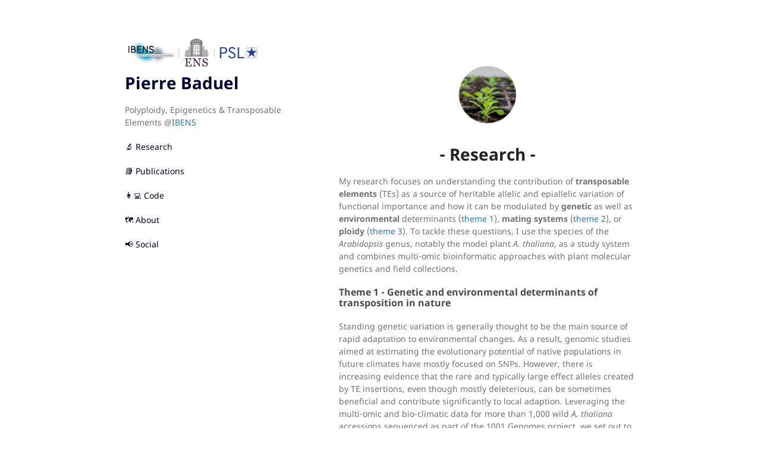

--- FILE ---
content_type: text/html; charset=utf-8
request_url: https://pbaduel.com/research
body_size: 6421
content:
<!DOCTYPE html>


<html lang="en-US">
  <head>
    <meta charset="UTF-8">
    <meta http-equiv="X-UA-Compatible" content="IE=edge">
    <meta name="viewport" content="width=device-width, initial-scale=1">
    <link rel="shortcut icon" type="image/png" href="/images/seedling_1f331.png"> <!--PEpiTE_square3.png">-->
<!-- Begin Jekyll SEO tag v2.8.0 -->
<title>Pierre Baduel | Polyploidy, Epigenetics &amp; Transposable Elements @IBENS</title>
<meta name="generator" content="Jekyll v3.9.5" />
<meta property="og:title" content="Pierre Baduel" />
<meta property="og:locale" content="en_US" />
<meta name="description" content="Polyploidy, Epigenetics &amp; Transposable Elements @IBENS" />
<meta property="og:description" content="Polyploidy, Epigenetics &amp; Transposable Elements @IBENS" />
<link rel="canonical" href="http://pbaduel.com/research.html" />
<meta property="og:url" content="http://pbaduel.com/research.html" />
<meta property="og:site_name" content="Pierre Baduel" />
<meta property="og:type" content="website" />
<meta name="twitter:card" content="summary" />
<meta property="twitter:title" content="Pierre Baduel" />
<script type="application/ld+json">
{"@context":"https://schema.org","@type":"WebPage","description":"Polyploidy, Epigenetics &amp; Transposable Elements @IBENS","headline":"Pierre Baduel","publisher":{"@type":"Organization","logo":{"@type":"ImageObject","url":"http://pbaduel.com/images/logos_IBENS_ENS_PSL.png"}},"url":"http://pbaduel.com/research.html"}</script>
<!-- End Jekyll SEO tag -->

    <link rel="stylesheet" href="/assets/css/style.css?v=7bfb9a7db08c4556b1e3a6dec54386306fc096fe">
    <!--[if lt IE 9]>
    <script src="//cdnjs.cloudflare.com/ajax/libs/html5shiv/3.7.3/html5shiv.min.js"></script>
    <![endif]-->
    
  </head>
  <body>
    <div class="wrapper">
      <header>
        
        
          <img src="/images/logos_IBENS_ENS_PSL.png" width="225" alt="Logo" />
        
        
        <h1><a style="color:#000033"; href="http://pbaduel.com/research">Pierre Baduel</a></h1>
        
        <p>Polyploidy, Epigenetics & Transposable Elements @<a href="https://www.ibens.ens.fr/?lang=en">IBENS</a></p>        
                
        <p><a style="color:#000033"; href="http://pbaduel.com/research">🔬 Research</a></p>
        <p><a style="color:#000033"; href="http://pbaduel.com/publications">📚 Publications</a></p>
        <p><a style="color:#000033"; href="http://pbaduel.com/code">👩‍💻 Code</a></p>
        <p><a style="color:#000033"; href="http://pbaduel.com/about">🗺️ About</a></p>
        <p><a style="color:#000033"; href="http://pbaduel.com/social">📢 Social</a></p>

        
      </header>
      <section>
        <p><br /></p>

<p align="center"><img src="/images/seedling.png" width="120" /></p>
<!-- <h1 align="center"> 🔬 <br><br>  </h1>-->
<h1 align="center"> - Research -
  </h1>

<p>My research focuses on understanding the contribution of <b>transposable elements</b> (TEs) as a source of heritable allelic and epiallelic variation of functional importance and how it can be modulated by <b>genetic</b> as well as <b>environmental</b> determinants (<a href="#theme-1-genetic-and-environmental-determinants-of-transposition-in-nature">theme 1</a>),  <b>mating systems</b> (<a href="#theme-2-impact-of-the-mating-type-on-te-mobilization-dynamics">theme 2</a>), or <b>ploidy</b> (<a href="#theme-3-impact-of-autopolyploidy-on-the-epigenetic-control-of-tes">theme 3</a>). To tackle these questions, I use the species of the  <em>Arabidopsis</em> genus, notably the model plant <em>A. thaliana</em>, as a study system and combines multi-omic bioinformatic approaches with plant molecular genetics and field collections.</p>

<h3 id="theme-1---genetic-and-environmental-determinants-of-transposition-in-nature">Theme 1 - Genetic and environmental determinants of transposition in nature</h3>

<p>Standing genetic variation is generally thought to be the main source of rapid adaptation to environmental changes. As a result, genomic studies aimed at estimating the evolutionary potential of native populations in future climates have mostly focused on SNPs. However, there is increasing evidence that the rare and typically large effect alleles created by TE insertions, even though mostly deleterious, can be sometimes beneficial and contribute significantly to local adaption. Leveraging the multi-omic and bio-climatic data for more than 1,000 wild <em>A. thaliana</em> accessions sequenced as part of the 1001 Genomes project, we set out to determine the rate of TE mobilization and its potential to create adaptive variation in natural settings.</p>

<p><img align="center" src="/images/GBIO_summary-fig.png" /></p>

<p>Using an updated pipeline to detect TE insertion polymorphisms (TIPs) from short-read sequencing data (see SPLITREADER package <a href="/code.html">here</a>), we identified &gt;23,000 TIPs across &gt;1000 accessions from across the globe. Based on this dataset, we determined the substitution rate of TIPs in nature to be almost a third of that of SNPs (between 0.06-0.08 TE insertion per genome per generation) and very close to the actual transposition rate we measured experimentally. However, unlike SNPs, TE insertions tend to have large deleterious effects when they insert within or near genes (which occurs at least 50% of the time for some TE families) and are therefore rapidly purged by purifying selection. Nonetheless, we found some gene loci to be recurrently targeted by TE insertions (most notably <em>FLC</em>’s 1st intron), and these tended to be found in disturbed environments where they showed signatures of positive selection.</p>

<p>Furthermore, we also found that a naturally truncated variant of <em>NRPE1</em> (a key component of the RdDM pathway which targets DNA methylation over TEs) causes lower CHH methylation and higher levels of transposition, largely by enhancing the environmental sensitivity (GxE) of TEs. Strikingly, this mutator <em>NRPE1</em> allele is enriched at the edge of the environmental niche of <em>A. thaliana</em> where it itself shows signature of positive selection, akin in a way to bacterial mutator alleles that can be temporarily beneficial in harsh environments. How such an allele has been retained over long term in <em>A. thaliana</em> opens exciting avenues of inquiry, especially in times of climate crisis where TEs may be essential genomic players in the demise or rescue of native populations.</p>

<h4 id="related-publications">Related publications</h4>

<p><strong>Baduel P</strong>, Leduque B, Ignace A, Gy I, Gil J, Loudet O, Colot V, Quadrana L. <em>Genetic and environmental modulation of transposition shapes the evolutionary potential of Arabidopsis thaliana</em>. Genome Biology, <a href="https://doi.org/10.1186/s13059-021-02348-5">10.1186/s13059-021-02348-5</a>, 05/2021.</p>

<p><strong>Baduel P</strong>, Quadrana L. <em>Jumpstarting evolution: How transposition can facilitate adaptation to rapid environmental changes</em>. Current Opinion in Plant Biology, <a href="https://doi.org/10.1016/j.pbi.2021.102043">10.1016/j.pbi.2021.102043</a>, 04/2021.</p>

<p><strong>Baduel P</strong> and Sasaki E. <em>The genetic basis of epigenetic variation and its consequences for adaptation</em>. Current Opinion in Plant Biology, <a href="https://doi.org/10.1016/j.pbi.2023.102409">10.1016/j.pbi.2023.102409</a>, 08/2023.</p>

<h3 id="theme-2---impact-of-the-mating-type-on-te-mobilization-dynamics">Theme 2 - Impact of the mating type on TE mobilization dynamics</h3>

<p>Theoretical considerations predict that TE dynamics are shaped in large part by the mating system (Wright and Schoen 1999), which in plants switches recurrently from outcrossing to selfing (Shimizu and Tsuchimatsu 2015). However, the direction of this effect remains unclear as changing mating system can have a number of consequences with potentially antagonizing influences on the dynamics of TEs (Boutin et al. 2012). On the one hand, selfing increases homozygosity compared to outcrossing, and thus exposes to purifying selection recessive deleterious alleles, such as those caused by most TE insertions (Arunkumar et al. 2015). On the other hand, the effective population size of selfers is expected to be drastically lower as compared to that of outcrossers, hence decreasing the efficacy of purifying selection against deleterious mutations (Pollack 1987). In addition, selfing is expected to limit the invasion of active TEs between genomes while outcrossing may favor instead an epidemic-like spread (Cavalier-Smith 1980). Finally, although the increased level of homozygosity in selfers results in lower effective homologous recombination rate, the actual frequency of crossovers is expected to be higher in selfers than in outcrossers (Roze and Lenormand 2005). How these different effects impact TE accumulation and ectopic recombination between dispersed TE copies is not known. Therefore, while theory predicts that mating systems play important roles in shaping TE dynamics (Wright et al. 2008), the net outcome of the balance between different forces, i.e. the nature of the deleterious effects of TEs (through recombination based processes or direct deleterious disruption of gene function) and their dominance/recessivity is generally unresolved.</p>

<p>To study how mating systems impact the dynamics of TE accumulation, we used the outcrossing species <em>Arabidopsis lyrata</em> which also has some North American populations that have recently experienced a shift to selfing. Specifically, we have sequenced from both selfing and outcrossing populations 20 genomes using long reads Oxford Nanopore Technology as well as 19 additional ones using short read Illumina sequencing. Using the short reads sequencing data, we have characterized the impact of selfing on genetic diversity as well as on the efficacy of purifying selection at the Single Nucleotide Polymorphism (SNP) level. After assembling the long-read sequenced genomes de novo, we have then detected transposable element insertion polymorphisms (TIPs) across these populations.</p>

<p><strong>Funding</strong> This axis of research is part of the ANR PRC TE-MoMA (AAPG PRC 2018) led by Vincent Castric (Lille University) in collaboration with Vincent Colot (IBENS) and Jean-Marc Aury (Genoscope).</p>

<h3 id="theme-3---impact-of-autopolyploidy-on-the-mobilization-dynamics-of-tes">Theme 3 - Impact of autopolyploidy on the mobilization dynamics of TEs</h3>

<p>Whole genome duplications (WGDs) are recurrent events throughout eukaryote evolution and the initial adaptive advantage they are associated with has been attributed in part to the increased genetic diversity of polyploid genomes (Baduel et al., <em>Front Ecol Evol</em> 2018). Yet, the molecular mechanisms generating this diversity remain unclear.</p>

<p>During my PhD in the group of Kirsten Bomblies at Harvard University, I set out to determine the impact of WGD on adaptation and evolution using <em>Arabidopsis arenosa</em> as a model. This species is a close relative of <em>A. thaliana</em> that exists in two ploidy forms: an ancestral diploid form and a derived autotetraploid form resulting from a WGD event that took place ~60,000 years ago. As the two forms are usually sympatric, <em>A. arenosa</em> tetraploids and their diploid progenitors provide an ideal system to infer, without the confounding effect of interspecific hybridization, the consequences of polyploidization per se on adaptation.</p>

<p>Focusing on a tetraploid population of <em>A. arenosa</em> that has successfully colonized the railway tracks of Central Europe, a habitat highly disturbed by humans, I identified the molecular basis of two key traits associated with this invasion, a constitutive stress tolerance (Baduel et al., Plant Phys 2016) and a switch to rapid-cycling and early-flowering (Baduel et al., PLoS Gen 2018). Following these studies and taking advantage of a large genome sequencing project of ~300 <em>A. arenosa</em> individuals across both ploidies, which provided the first genome-wide validation of the increased nucleotidic diversity of tetraploid genomes, I then showed that this increased genetic diversity is due to the combined effect of an increased effective population size (double the number of genome copies per individual) and the relaxed purifying selection associated with polysomic masking (Monnahan<em>, Kolar</em>, Baduel* et al., Nat Ecol Evol 2019).</p>

<p>In contrast to small nucleotidic variants which are mostly neutral or weakly deleterious, the mutations that transposable elements (TEs) generate when they insert near or within genes tend to have large-effect, most of which are deleterious and under strong purifying selection. I therefore predicted that the relaxed selection I measured in <em>A. arenosa</em> tetraploids may significantly impact the accumulation dynamics of TEs.</p>

<p>Using a bioinformatic pipeline to detect TE insertions from short-read sequencing data developed in the Colot group and that I subsequently improved (Baduel et al., Meth Mol Biol 2021), I was able to compare TE accumulation in diploid and tetraploid <em>A. arenosa</em> genomes. My results unequivocally indicate that, consistent with my prediction, the relaxation of purifying selection in tetraploids is a major factor of increased TE load. Even though it has long been hypothesized that WGD represented a genomic shock that would trigger a transposition burst, I did not detect any such burst, suggesting that this type of response, if it exists, is not systematic and perhaps requires specific genetic or environmental factors.</p>

<p>Furthermore, I found that the TE insertions that accumulated within polyploid genomes, notably near or within genes involved in environmental response, could prove beneficial in new environments. This was notably the case for railway tetraploids which carried a TE insertion disrupting the coding sequence of <em>FLOWERING LOCUS C</em> (<em>FLC</em>), the major flowering repressor gene that I had identified as one of the key loci underlying the switch to early-flowering. These results indicate that, at least in the short-term, over-accumulation of TEs can contribute to the rapid adaptation of polyploids to novel environments (Baduel et al., Nat Comm 2019). Yet, as TE sequences represent a major substrate for ectopic recombination, I argued that their accumulation could also contribute to the long term evolutionary decay of polyploid genomes by promoting their re-diploidization (Baduel et al., Front Ecol Evol 2018).</p>

<h4 id="related-publications-1">Related publications</h4>

<p><strong>Baduel P</strong>, Quadrana L, Hunter B, Bomblies K, Colot V. <em>Relaxed purifying selection in autopolyploids drives transposable element over-accumulation which provides variants for local adaptation</em>. Nature Communications,<a href="https://doi.org/10.1038/s41467-019-13730-0">10.1038/s41467-019-13730-0</a>, 12/2019</p>

<p><strong>Baduel P</strong>, Bray S, Vallejo-Marin M, Kolář F, Yant L. <em>The ‘Polyploid Hop’: shifting challenges and opportunities over the evolutionary lifespan of genome duplications</em>. Frontiers in Ecology and Evolution, <a href="https://doi.org/10.3389/fevo.2018.00117">0.3389/fevo.2018.00117</a> 07/2018</p>

<!-- In this axis, we aim at investigating the role of transposable element (TE) mobilization in the rapid generation of genetic variation following WGD. Indeed, TEs are powerful generators of major-effect mutations with specific sensitivities to environmental stress, which confer them a unique potential to contribute to rapid local adaptations. Furthermore, the epigenetic mechanisms that control their mobilization, notably DNA methylation, is disrupted by WGD in several species. Thus, TEs could represent a major engine of phenotypic exploration for neo-polyploids, notably in the face of challenging environments.

<b>Funding:</b> This project is funded in part by the ANR JCJC POLYSTRESS grant (AAPG2023) as well as by a PhD fellowship from PSL University awarded to Mounia El Messaoudi.  -->


      </section>
      <footer>
        
      </footer>
    </div>
    <script src="/assets/js/scale.fix.js"></script>
    
    <script>
      (function(i,s,o,g,r,a,m){i['GoogleAnalyticsObject']=r;i[r]=i[r]||function(){
      (i[r].q=i[r].q||[]).push(arguments)},i[r].l=1*new Date();a=s.createElement(o),
      m=s.getElementsByTagName(o)[0];a.async=1;a.src=g;m.parentNode.insertBefore(a,m)
      })(window,document,'script','https://www.google-analytics.com/analytics.js','ga');
      ga('create', 'G-TS2FHR25CT', 'auto');
      ga('send', 'pageview');
    </script>
    

    
<!-- Google tag (gtag.js) -->
<script async src="https://www.googletagmanager.com/gtag/js?id=G-TS2FHR25CT"></script>
<script>
  window.dataLayer = window.dataLayer || [];
  function gtag(){dataLayer.push(arguments);}
  gtag('js', new Date());

  gtag('config', 'G-TS2FHR25CT');
</script>
 
  </body>
</html>
